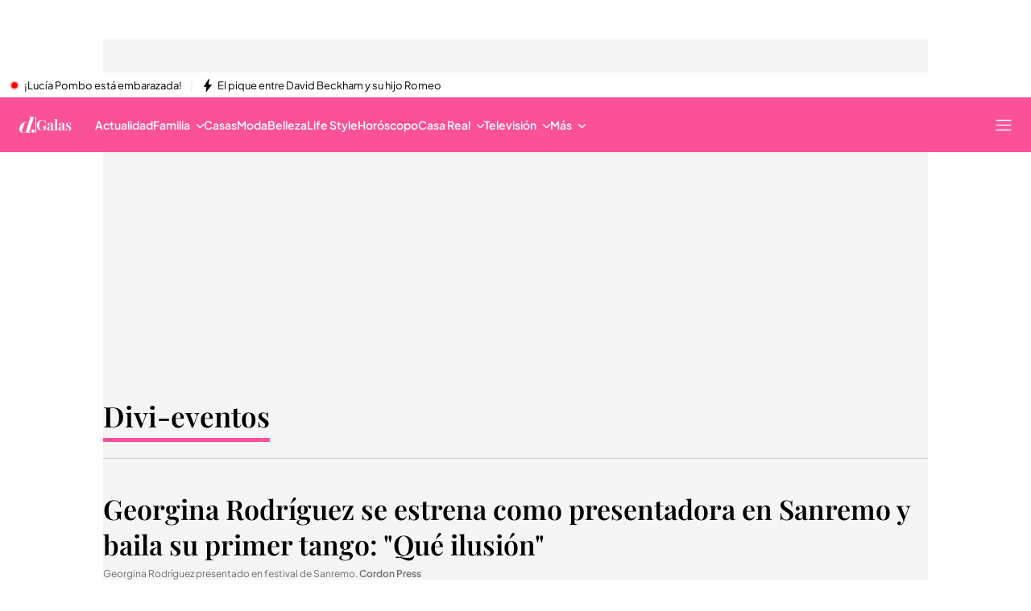

--- FILE ---
content_type: application/x-javascript
request_url: https://baul.mediaset.es/dist-maivs-modules/_astro/NavigationHeader.CrTzpk1w.js
body_size: 1036
content:
import{j as e}from"./jsx-runtime.PRPpl5vZ.js";import{u as S}from"./index.CwmhT9EX.js";import{L as C}from"./index.CXjcS4Sw.js";import{s as N,o as v,b as M,d as _}from"./navigation.DQ78qkGC.js";import f from"./index.RDq6GtTE.js";import{X as h,Y as t,Z as x}from"./_rest_.edc204e0.BFQ8SN6h.js";import{r as p}from"./index.RYns6xqu.js";import{r as E,c as T,d as y}from"./utils.DMbnRX5-.js";import{L as g}from"./literals.DcB21m3Q.js";import{M as z}from"./index.PCrB-BzX.js";import{T as I}from"./index.B3CyqtFG.js";import"./helpers.CToWfK3C.js";import"./index.g3nmgqAB.js";import"./index.BSdFiPHn.js";import"./CloseV2.DSenyrus.js";import"./index.CAQwCcJa.js";import"./bind.CFVQGi2q.js";const w=()=>e.jsxs("div",{className:h.buttonContainer,children:[e.jsx("button",{className:h.headerButton,"aria-label":"Buscar","aria-expanded":"false","aria-controls":"menu-busqueda",onClick:()=>{v()},children:e.jsx(f.controlIcons,{name:"searchV4",size:"24px",color:"white",stroke:"none"})}),e.jsx("button",{className:h.headerButton,"aria-label":"Cerrar","aria-expanded":"false","aria-controls":"menu-principal",onClick:()=>{N()},children:e.jsx(f.controlIcons,{name:"closeV5",size:"24px",color:"white",stroke:"none"})})]}),B=({isLightTheme:o=!0})=>{const[s,r]=p.useState(""),i=p.useRef(null);p.useEffect((()=>(i.current&&i.current.focus(),E(),()=>{T()})),[]);const a=()=>{if(s?.length){const e=y(s);window.location.href=e}},n=e.jsxs("div",{className:`${t.submenu_buscador} background_color_zeta`,children:[e.jsx(I,{className:t.title,level:"third",children:g.TO_TITLE_SEARCH}),e.jsxs("div",{className:t.searchBox,children:[e.jsx("input",{ref:i,type:"text","aria-label":"search","aria-required":!0,inputMode:"search",enterKeyHint:"search",name:"search",className:t.input_buscar,placeholder:g.TO_SEARCH,value:s,onKeyDown:e=>{"Enter"===e.key&&a()},onChange:e=>{r(e.target.value)}}),e.jsx(f.controlIcons,{name:"searchV4",className:t.icon,size:"16",color:o?"black":"white",onClick:a})]})]});return e.jsx(z,{className:`${t.search} background_color_zeta`,classNameHeader:t.header,headerActive:!0,icon:"closeV3",iconColor:o?"black":"white",onClickClose:()=>{M()},size:"fullwindow",children:n})},Q=({site:o,microsite:s,section:r,micrositeLogo:i,whiteBrandLogo:a,hasOwnMenu:t,isLightTheme:n,isEditorialObject:c})=>{const l=S(_),m=a&&Object.keys(a).length>0,{isotipeLogoHref:h,micrositeLogoHref:d}=(u=o,f=a,{logoHref:u?.logo?.href||"",logoExpandedHref:u?.logoExpanded?.href||"",isotipeLogoHref:u?.isotipeLogo?.href||"",isotipeLogoBlackHref:u?.isotipeLogoBlack?.href||"",micrositeLogoHref:f?.href||""}),p={siteLogoHref:a?.href||"",isotipeLogoHref:h,micrositeLogoHref:d};var u,f;return e.jsxs("header",{className:`${x.navHeader} color_zeta background_color_eta`,children:[e.jsxs("div",{className:x.headerContainer,children:[e.jsx(C,{siteLogo:a,name:o?.name,hrefLogos:p,microsite:s||{},micrositeLogo:i||{},isotipeLogo:{},useMicrositeLogo:!1,useIsotipeLogo:!1,section:r||{},isHamburguerNav:!0,hasWhiteBrandLogo:m,hasOwnMenu:t,isLightTheme:n,isEditorialObject:c}),e.jsx(w,{})]}),l?e.jsx(B,{isLightTheme:!0}):null]})};export{Q as NavigationHeader};